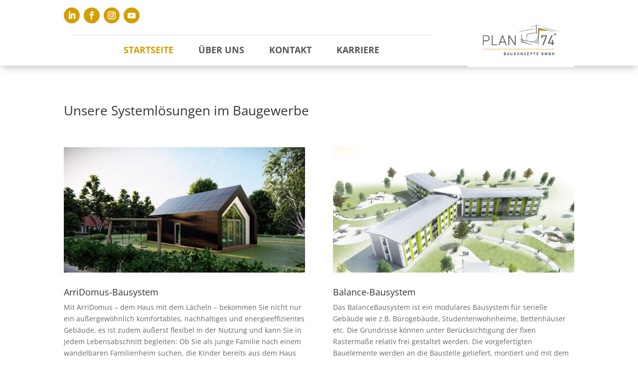

--- FILE ---
content_type: text/css
request_url: http://plan74.de/baukonzepte/wp-content/et-cache/1/3/939/et-divi-dynamic-tb-910-tb-912-939-late.css?ver=1732915077
body_size: 488
content:
@font-face{font-family:ETmodules;font-display:block;src:url(//plan74.de/baukonzepte/wp-content/themes/Divi/core/admin/fonts/modules/social/modules.eot);src:url(//plan74.de/baukonzepte/wp-content/themes/Divi/core/admin/fonts/modules/social/modules.eot?#iefix) format("embedded-opentype"),url(//plan74.de/baukonzepte/wp-content/themes/Divi/core/admin/fonts/modules/social/modules.woff) format("woff"),url(//plan74.de/baukonzepte/wp-content/themes/Divi/core/admin/fonts/modules/social/modules.ttf) format("truetype"),url(//plan74.de/baukonzepte/wp-content/themes/Divi/core/admin/fonts/modules/social/modules.svg#ETmodules) format("svg");font-weight:400;font-style:normal}
.et_parallax_bg.et_parallax_bg__sticky,.et_pb_sticky.et_pb_section_parallax_sticky .et_parallax_bg:not(.et_parallax_bg__sticky),.et_pb_sticky .et_pb_section_parallax_sticky .et_parallax_bg:not(.et_parallax_bg__sticky){display:none}.et_pb_sticky.et_pb_section_parallax_sticky .et_parallax_bg.et_parallax_bg__sticky,.et_pb_sticky .et_pb_section_parallax_sticky .et_parallax_bg.et_parallax_bg__sticky{display:block}.et_builder_inner_content.has_et_pb_sticky{z-index:inherit}.et-db #et-boc .et-l #et-fb-app .et_pb_column.has_et_pb_sticky,.et_pb_column.has_et_pb_sticky{z-index:20}.et-l--header .et-db #et-boc .et-l #et-fb-app .et_pb_column.has_et_pb_sticky,.et-l--header .et_pb_column.has_et_pb_sticky{z-index:30}.et-l--footer .et-db #et-boc .et-l #et-fb-app .et_pb_column.has_et_pb_sticky,.et-l--footer .et_pb_column.has_et_pb_sticky{z-index:10}.et_pb_sticky_placeholder{opacity:0!important}.et_pb_sticky .et_overlay.et_pb_inline_icon_sticky:before,.et_pb_sticky .et_pb_inline_icon_sticky:before{content:attr(data-icon-sticky)!important}body .et-script-temporary-measurement{opacity:0}

--- FILE ---
content_type: text/css
request_url: http://plan74.de/baukonzepte/wp-content/themes/divi-child/style.css?ver=1.0.0
body_size: 7239
content:
/*
 Theme Name:     Divi Child Theme for Arridomus
 Theme URI:      https://www.arridomus.de
 Description:    Divi Child Theme
 Author:         Moodia
 Author URI:     https://www.moodia.net
 Template:       Divi
 Version:        1.0.0
*/
 
/* =Theme customization starts here
------------------------------------------------------- */

.hidden {
	display: none;
}

.header-extended-bg {
	display: none;
}

.custom-header.et_pb_section_sticky .et_pb_row.et-last-child, .custom-header.et_pb_section_sticky .et_pb_row:last-child {
	position: static;
}

.custom-header .et_pb_column.et_pb_column_0_tb_header {
	position: static;
}

.custom-header .et_pb_column .et_pb_row_inner_2_tb_header {
	position: static;
}

.custom-header .et_pb_column--with-menu {
	position: static;
}

.custom-header .et_pb_menu_inner_container {
	position: static;
}

.custom-header .et_pb_column_single {    
    padding-top: 0;
	z-index: 99999;
}

.header-logo .et_pb_image_wrap {
	position: absolute;
    width: 100%;
    top: 25px;
    background: #fff;
    padding: 20px;
    left: 0;
} 

.custom-header .et_pb_widget_area_left {
    border-right: none;
    padding-right: 0;
}

.custom-header .widget_nav_menu {
    margin: 0 !important;
	text-align: right;
}

.custom-header #menu-header-service li {
    display: inline-block;
	margin: 0;
    padding: 5px 15px;
}

.custom-header #menu-header-service li a {
    color: #d49f00;
}

.custom-header #menu-header-service li.header-contact a:before {    
	content: '';
	background-image: url(./assets/ic_call_24px.svg);
    display: inline-flex;
    width: 25px;
    height: 20px;
    background-repeat: no-repeat;
    vertical-align: middle;
    background-position: center;
}

.custom-header #menu-header-service li.header-search a:before {
    content: '';
	background-image: url(./assets/ic_search_24px.svg);
    display: inline-flex;
    width: 25px;
    height: 20px;
    background-repeat: no-repeat;
    vertical-align: middle;
    background-position: center;
}

.et_pb_column .et_pb_row_inner_2_tb_header {
    padding-top: 0;
    padding-bottom: 0;
}

.et_pb_menu .et-menu>li {
    padding-left: 25px;
    padding-right: 25px;
    padding-bottom: 25px;
    padding-top: 18px;
}

.et_pb_menu--without-logo .et_pb_menu__menu>nav>ul>li {
    margin-top: 0;
}

.et-menu a {
    color: #575756;
}

.et_pb_menu--without-logo .et_pb_menu__menu>nav>ul>li>a {
    padding-bottom: 0;
}

.et_pb_menu_0_tb_header.et_pb_menu ul li a {    
    font-size: 18px !important;
}

.et_pb_menu_0_tb_header.et_pb_menu ul li.current-menu-item a, .et_pb_menu_0_tb_header.et_pb_menu ul li.current-menu-ancestor > a {    
    color: #d49f00;
}

.et_pb_menu_0_tb_header.et_pb_menu .nav li ul.sub-menu {
    background-color: #f5f5f5!important;
	display: flex;
    justify-content: left;
	box-shadow: inset 0px 5px 15px -3px rgb(0 0 0 / 30%);
	border-top: 2px solid #fff;
	padding-left: 25% !important;
}

.et_pb_menu_0_tb_header.et_pb_menu .nav li.menu-item-special ul.sub-menu {    
	padding-left: 15% !important;
}

.et-menu-nav li.mega-menu>ul {
    padding: 0 !important;
}

.nav li ul {    
    padding: 0;    
    border-top: none;
    box-shadow: none;
    -moz-box-shadow: none;
    -webkit-box-shadow: none;
}

.et-menu-nav li.mega-menu>ul>li {
    width: auto !important;
	padding: 12px 0 !important;
}

.et-menu-nav li.mega-menu>ul>li>a:first-child {
    padding-top: 0!important;
	font-size: 16px !important;
    font-weight: 400 !important;
    border-bottom: none !important;
	text-transform: initial;
}


.et-menu-nav li.mega-menu li>a {
    width: 100% !important;
}

.et_pb_menu_0_tb_header.et_pb_menu .nav li ul.sub-menu {
    max-height: 0;
    transition: max-height 0.15s ease-out;
    overflow: hidden;
}

.et_pb_menu_0_tb_header.et_pb_menu .nav li:hover ul.sub-menu {
    max-height: 200px;
    transition: max-height 0.25s ease-in;
}

.custom-header .widget_search {
    display: none;
}

.custom-start-themes .et_pb_row {
	min-height: 575px;
	max-height: 575px;
	background-image: url(/wp-content/uploads/2021/09/start-10.png)!important;
	background-size: 50% 100%;
    background-position: right;
}
.custom-start-themes-intro {
	padding-top: 0 !important;
}
.custom-start-themes-intro .et_pb_blurb_content {
    max-width: 80%;
    margin: 0;
}  
.custom-start-themes-intro .et_pb_blurb_content .et_pb_blurb_description {
    line-height: 1.7em;
}  
.custom-start-themes-cta {
	position: relative;
	background: #fff;
	z-index: 2;
	box-shadow: 0px 5px 15px -3px rgba(0, 0, 0 , .3);
    display: flex;
    justify-content: space-evenly;
    padding: 25px 0 25px !important;
	width: 1150px;
	margin-bottom: 50px;
}
.custom-start-themes-cta .et_pb_column {
    margin: 0 !important;
}
.custom-start-themes-cta .et_pb_blurb_content {   
    display: flex;
}
#startThemes .custom-start-themes-cta .et_pb_module {
    margin-bottom: 0 !important;
}
#startThemes .custom-start-themes-cta .et_pb_blurb_2, #startThemes .custom-start-themes-cta .et_pb_blurb_4, #startThemes .custom-start-themes-cta .et_pb_blurb_7 {
    margin-top: 15px !important;
	margin-bottom: 15px !important;
}
.custom-start-themes-cta .et_pb_main_blurb_image {
    margin-bottom: 0;
}
.custom-start-themes-cta .et_pb_main_blurb_image .et_pb_image_wrap {
    width: 90px;
	height: 90px;
}
.custom-start-themes-cta .et_pb_blurb_container {
    display: flex;
    flex-direction: column;
	padding-left: 15px;
	justify-content: end;
}
.custom-start-themes-cta .et_pb_blurb_container .et_pb_blurb_description a {
    color: #575756 !important;
}
.custom-start-themes-cta .et_pb_blurb_container .et_pb_blurb_description a:before {
    content: '';
	background-image: url(/wp-content/uploads/2021/09/read-more-1.png);
	display: inline-block;
    width: 20px;
    height: 20px;
    background-position: center;
    background-size: 20px;
    background-repeat: no-repeat;
    margin-right: 10px;
    vertical-align: bottom;
}
.custom-start-themes-cta .et_pb_blurb_5 {
    text-align: center;
}
.custom-start-themes-cta .et_pb_blurb_5 .et_pb_blurb_content{
    display: inline-block;
}

.custom-start-themes-cta .et_pb_blurb_container .et_pb_blurb_description a#showMoreThemes {
	margin-top: 15px;
    display: inline-block;
    color: #d49f00!important;
}
.custom-start-themes-cta .et_pb_blurb_container .et_pb_blurb_description a#showMoreThemes:before {
    content: '';
	background-image: url(/wp-content/uploads/2022/03/chevron-down.png);
	display: inline-block;
    width: 15px;
    height: 15px;
    background-position: center;
    background-size: 15px;
    background-repeat: no-repeat;
    margin-right: 10px;
    vertical-align: middle;
}
.custom-text-section .et_pb_blurb_content {
    max-width: 550px;
    margin: 0;
}
.custom-start-about .header-content {
  
}
.custom-start-about .header-content img {
  display: inline-block;
  float: left;
}
.custom-start-about .header-content h1 {
	width: 50%;
    display: inline-block;
    float: left;
	margin-top: 50px;
	margin-bottom: 50px;
    padding-left: 50px;
	max-width: 550px;
}
.custom-start-about .header-content .et_pb_header_content_wrapper {
  width: 50%;
    display: inline-block;
    float: left;
    padding-left: 50px;
}
.custom-text-section .et_pb_blurb_content {
    max-width: 50%;
    margin: 0;
}

.custom-text-section .et_pb_blurb_content .et_pb_blurb_description {
    line-height: 1.7em;
}

.custom-start-newsletter {
	text-align: center;
}

.custom-start-newsletter .et_pb_module_header {
	margin-bottom: 25px;
}

.custom-start-newsletter .et_pb_newsletter_description {
	max-width: 66%;
    margin: 0 auto;
}

.custom-start-newsletter .et_pb_newsletter_form {
	padding: 10px;
}

.custom-start-newsletter .et_pb_newsletter_form .et_pb_newsletter_fields {
	padding: 10px;
	max-width: 450px;
    margin: 0 auto;
}

.custom-start-newsletter .et_pb_newsletter_form .et_pb_newsletter_fields .et_pb_newsletter_field #et_pb_signup_email {
	padding: 14px 8% !important;
}

.custom-start-newsletter .et_pb_newsletter_form .et_pb_newsletter_fields .et_pb_newsletter_field {
	flex-basis: 75%;
}

.custom-start-newsletter .et_pb_newsletter_form .et_pb_newsletter_fields .et_pb_newsletter_button_wrap {
	flex-basis: 20%;
}

.custom-start-newsletter .et_pb_newsletter_form .et_pb_newsletter_fields .et_pb_newsletter_button {
	border-radius: 0;
    background-color: #575756;
    border: none;
    padding: 8px;
	background-image: url(/wp-content/uploads/2021/09/arrow-right-white-big.png);
	background-size: 38px;
}

.custom-start-newsletter .et_pb_newsletter_form .et_pb_newsletter_fields .et_pb_newsletter_button_text {
	color: #575756;
	opacity: 0;
}

.custom-start-newsletter .et_pb_newsletter_form .et_pb_newsletter_fields .et_pb_newsletter_button.et_pb_button:after {
	content: '';
}

.custom-start-newsletter .et_pb_newsletter_form .et_pb_newsletter_fields .et_pb_newsletter_button:hover {
    text-decoration: none;
}

.custom-bullet-list .et_pb_blurb_description ul {
	list-style: none;
	list-style-image: none !important;
    column-count: 1 !important;
}

.custom-bullet-list .et_pb_blurb_description ul li {
	margin-bottom: 25px;
}

.custom-bullet-list .et_pb_blurb_description ul li::before {
	content: "\25A0";  
	color: #fbfaf9; 
	display: inline-block; 
	width: 1.5em;
	margin-left: -1.5em;
}

#postSlider .et_pb_slide {    
   	padding: 0;
}

#postSlider .et_pb_slides  {  
    margin: 0;
	height: 100%;
	min-height: 500px;
	margin-top: 60px;
}

#postSlider .et_pb_slides .et_pb_slide_description {  
    margin: 0;
	height: 100%;
    padding: 4% 2%;
	width: 33%;
}

#postSlider .et_pb_slide_description .et_pb_slide_title {
    font-weight: 600;
	color: #575756;
}

#postSlider .et_pb_slide_content {
    
}

#postSlider .et_pb_slide_content p {
    margin-bottom: 35px;
	color: #575756;
	font-size: 16px;
    line-height: 1.7em;
}

#postSlider .et_pb_slide_content ul {
    list-style: none;
	padding: 0;
}

#postSlider .et_pb_slide_content ul li {
    margin-bottom: 10px;
	border-bottom: 2px solid #dcdcdc;
    display: inline-flex;
    width: 100%;
    flex-direction: row;
    justify-content: space-between;
    color: #575756;
    font-size: 16px;
    line-height: 1.7em;
    padding: 5px 0;
}

#postSlider .et-pb-slider-arrows {
	position: absolute;
	text-align: left;
	top: 0;
    width: 100%;
	display: flex;
    justify-content: space-between;
}

#postSlider .et-pb-arrow-next, #postSlider .et-pb-arrow-prev {
    position: relative;
    top: 0;
    z-index: 9;
    margin-top: 0;
    transition: none;
    opacity: 1;
}

#postSlider .et-pb-arrow-next {
    right: 0;
}

#postSlider .et-pb-arrow-prev {
    left: 0;
}

#postSlider .et-pb-arrow-prev:before {
    content: "";
	background-image: url(/wp-content/uploads/2021/09/left-arrow-yellow.png);
	width: 52px;
    height: 52px;
    display: inline-block;
}

#postSlider .et-pb-arrow-next:before {
    content: "";
	background-image: url(/wp-content/uploads/2021/09/right-arrow-yellow.png);
	width: 52px;
    height: 52px;
    display: inline-block;
}

#mainSlider .et_pb_slide {    
   	padding: 0;
	overflow: hidden;
}
#mainSlider .et_pb_slides .et_pb_slide_description {    
    max-width: 27.5%;
    margin: 0;
	height: 100%;
    padding: 8% 4%;
    background-color: #D49F00;
}
#mainSlider .et_pb_slides .et_pb_slide_description .et_pb_slide_title {  
	font-size: 30px;
    text-shadow: none;
}
#mainSlider .et_pb_slides .et_pb_slide_description .et_pb_slide_content {    
    font-size: 20px;
	text-shadow: none;
	line-height: 1.4em;
    margin-top: 15px;
}
#mainSlider .et_pb_slides .et_pb_slide_description .et_pb_more_button.et_pb_button {  
	font-size: 16px !important;
    padding: 7px 25px;
}
.start-custom-blurb {
    background-size: contain;
    background-position: right;
}
.start-custom-blurb .et_pb_blurb_content {
    margin: 0;
}
/*Hide the section overflow*/
.ds-carousel-section {
    width: 100%;
    overflow: hidden;
}
 
/*Set the row width*/
.ds-carousel-row {
    overflow: hidden;
    width: 800vw;
    max-width: 800vw !important;
	padding-top: 50px !important;
}

.ds-carousel-row.ds-carousel-arrows {    
	padding-top: 0px !important;
}

.ds-carousel-row .et_pb_column:not(.et-last-child) {
	position: absolute;
    top: 0;
    left: 0;
    height: 500px;
    width: 40vw !important;
    z-index: 999;
    float: none;
    display: block;
    background: #707070;
    margin: 0;
}

.ds-carousel-section.text-carousel .ds-carousel-row .et_pb_column:not(.et-last-child) {
    position: absolute;
    top: 50px;
}

.ds-carousel-row .et_pb_column:not(.et-last-child) .et_pb_blurb_content {
	margin: 0;
    padding-left: 33%;
    padding-right: 10%;
    max-width: none;
	color: #BABABA;
}

.ds-carousel-row .et_pb_column:not(.et-last-child) .et_pb_blurb_content .et_pb_module_header {
	line-height: 1.4em;
	margin-bottom: 25px;
	color: #BABABA !important;
}

.ds-carousel-row .et_pb_column.et-last-child {	
    padding-left: 40vw;
}

@media all and (max-width: 1024px) {
/*Override Divi's width setting on tablets*/
    .ds-carousel-section .ds-carousel-row {
        max-width: 1000vw !important;
    }
}
 
@media all and (max-width: 479px) {
/*Override Divi's width setting on mobiles*/
    .ds-carousel-section .ds-carousel-row {
        max-width: 1000vw !important;
    }
}
 
/*Style the navigation arrows*/
#ds-arrow-left,
#ds-arrow-right {
    color: #fff;
    padding: 5px;
	margin-top: 15px;
    border-style: none;
    border-radius: 0;
    cursor: pointer;
    -webkit-transition: all 0.3s;
    transition: all 0.3s;
    width: 52px;
    height: 52px;
    background: transparent;
    background-repeat: no-repeat;
    background-size: contain;
}

#ds-arrow-left {
    background-image: url(/wp-content/uploads/2021/09/left-arrow-white.png);
}

#ds-arrow-right {
    background-image: url(/wp-content/uploads/2021/09/right-arrow-white.png);
} 
/*Position the left arrow*/
#ds-arrow-left {
    float: left;
}
 
/*Position the right arrow*/
#ds-arrow-right {
    float: left;
    margin-left: 25px;
}
 
/*Style navigation arrows on hover*/
#ds-arrow-left:hover,
#ds-arrow-right:hover {
    -webkit-box-shadow: 3px 3px 6px 1px rgba(0, 0, 0, 0.2);
    box-shadow: 3px 3px 6px 1px rgba(0, 0, 0, 0.2);
}
 
/*Style navigation arrows on click*/
#ds-arrow-left:active,
#ds-arrow-right:active {
    -webkit-box-shadow: 2px 2px 5px 0 rgba(0, 0, 0, 0.2) inset;
    box-shadow: 2px 2px 5px 0 rgba(0, 0, 0, 0.2) inset;
}
 
/*Make sure the modules span their entire container*/
.ds-carousel-module .column {
    float: left;
    width: 100% !important;
    margin-right: 0 !important;
}

.ds-carousel-section.text-carousel .ds-carousel-module {
    height: 400px;
	background-size: 100%;
    background-position: center;
}

.ds-carousel-section.text-carousel .ds-carousel-module .et_pb_text_inner {
    position: absolute;
    bottom: 20px;
}

.ds-carousel-section.text-carousel .ds-carousel-module .et_pb_text_inner h3 {
	color: #fff;
    font-size: 30px;
    padding-bottom: 5px;
} 

.ds-carousel-section.text-carousel .ds-carousel-module .et_pb_text_inner p {
    color: #fff;
	font-size: 16px;
} 

.ds-carousel-section.text-carousel .ds-carousel-module .et_pb_text_inner a {
    color: #fff;
	text-decoration: underline;
	font-size: 14px;
	font-weight: 600;
} 

/*Set the module width*/
.ds-carousel-module {
    width: 36vw; /*Change this value to increase or decrease the module displayed per page*/
	margin-right: 1vw;
    padding: 0 30px;
    float: left;
    position: relative;
    margin-bottom: 0 !important;
}
 
/*Adjust for smaller screens*/
@media all and (max-width: 1024px) {
    /*Show 3 modules per page on tablets*/
    .ds-carousel-module {
        width: 33.33vw;
    }
    /*Align the navigation on smaller screens*/
    #ds-arrow-row .et_pb_column {
        width: 50% !important;
    }
}
 
@media all and (max-width: 479px) {
    /*Show 1 module per page on mobiles*/
    .ds-carousel-module {
        width: 100vw;
    }
}


#familySlider .et_pb_slide_with_image .et_pb_slide_description {
    width: 56.25%;
}

#familySlider .et_pb_slide .et_pb_text_overlay_wrapper {
    background: #fff;
	box-shadow: 0px 5px 15px -3px rgb(0 0 0 / 30%);
}

#familySlider .et_pb_slide_content {
    font-size: 16px;
}

#familySlider .et-pb-slider-arrows {
	position: relative;
	text-align: center;
}

#familySlider .et-pb-arrow-next, #familySlider .et-pb-arrow-prev {
    position: relative;
    top: 0;
    z-index: 1;
    margin-top: 0;
    transition: none;
    opacity: 1;
}

#familySlider .et-pb-arrow-next {
    right: 0;
}

#familySlider .et-pb-arrow-prev {
    left: 0;
	margin-right: 25px;
}

#familySlider .et-pb-arrow-prev:before {
    content: "";
	background-image: url(/wp-content/uploads/2021/09/left-arrow-yellow.png);
	width: 52px;
    height: 52px;
    display: inline-block;
}

#familySlider .et-pb-arrow-next:before {
    content: "";
	background-image: url(/wp-content/uploads/2021/09/right-arrow-yellow.png);
	width: 52px;
    height: 52px;
    display: inline-block;
}

#familySlider .et-pb-controllers {
    display: none;
}

#footer .et_pb_blurb .et_pb_module_header {
	font-size: 20px;
	padding-bottom: 20px;
	color: #BABABA;
}

#footer .footer-module ul {
  list-style: none;
  padding-left: 0;
}

#footer .footer-module ul li a {
  color: #BABABA;
  font-size: 16px;
}

#footer .et_pb_blurb .et_pb_blurb_description {
	
}

#footer .et_pb_blurb .et_pb_blurb_description li {
	margin-bottom: 8px;
}

#footer .et_pb_blurb .et_pb_blurb_description {
	color: #BABABA;
	font-size: 14px;
}

#footer .et_pb_divider_0_tb_footer {
    /*background-image: url(http://staging.arridomus.de/wp-content/uploads/2021/09/shadow-line.png);*/
    background-size: contain;
    margin-bottom: 25px !important;
}

/*Pages*/

/*Familie*/
.custom-family-intro .et_pb_blurb_content {
    max-width: 80%;
}

.custom-family-intro .et_pb_blurb_content .et_pb_module_header {
    padding-bottom: 25px;
}  

/*Alter*/

.custom-intro-text .et_pb_module_header {
  margin-bottom: 20px;
}

.custom-intro-text .et_pb_blurb_content {
    max-width: 100%;
}

.custom-intro-text .et_pb_blurb_description ul {
  margin-top: 10px;
  column-count: 2;
  list-style-image: url('/wp-content/uploads/2021/09/square.png');
}

.custom-intro-text .et_pb_blurb_description ul li {
  margin-bottom: 25px;
  padding-right: 15px;
  padding-left: 5px;
}

.custom-gallery {
	padding: 4% 0;
}

.custom-gallery .et_pb_column {
	margin: 0 !important;
	padding: 0 !important;
}

.custom-gallery .et_pb_row_inner {
	padding: 0 !important;
}

.et_pb_gutters3 .custom-gallery .et_pb_column_1_2>.et_pb_row_inner>.et_pb_column_1_4 {
    width: 50%;
    margin-right: 0;
}

.et_pb_gutters3 .custom-gallery .et_pb_column_1_2 {
    width: 50%;
}

.custom-gallery-intro .et_pb_blurb_content {
    max-width: 80%;
}

.custom-gallery-intro .et_pb_main_blurb_image {    
    margin-bottom: 25px;
}

.custom-gallery-intro .et_pb_module_header {
    padding-bottom: 25px;
}

.custom-gallery .et_pb_blurb_content {
    max-width: none;
    margin: 0;
    position: relative;
    text-align: center;
    word-wrap: break-word;
    width: 100%;
}

.custom-gallery .et_pb_main_blurb_image {    
    margin-bottom: 0;
	display: block;
    line-height: 0;
    max-width: none;
}

.custom-gallery .et_pb_main_blurb_image img {    
    width: 100%;
    max-width: none;
	padding-left: 5px;
    padding-bottom: 5px;
}

.custom-gallery .et_pb_column_single .et_pb_main_blurb_image img {    
    max-height: 619px;
}

.custom-gallery .et_pb_blurb_container {    
    position: absolute;
	top: 0;
	width: 100%;
	height: 100%;
}

.custom-gallery .et_pb_module_header {
    display: inline-block;
    padding: 10px;
    background: rgba(0,0,0,0.1);
    color: #fff;
    position: absolute;
    top: 20px;
    right: 20px;
}

.custom-gallery .et_pb_blurb_description {
    display: inline-block;
    padding: 10px;
    color: #fff;
    position: absolute;
    bottom: 20px;
    left: 20px;
}

.custom-gallery .et_pb_blurb_description h6 {    
    color: #fff;
	font-weight: 700;
}

#testimonialSlider .et_pb_row {
    box-shadow: 0px 5px 15px -3px rgb(0 0 0 / 30%);
}

#testimonialSlider .et_pb_slide .et_pb_container {
	height: auto !important;
	min-height: 400px !important;
}

#testimonialSlider .et_pb_slide {
    padding: 0;
}

#testimonialSlider .et_pb_slide_image {
    width: 33.3333%;
    margin-right: 0;
}

#testimonialSlider .et_pb_slide_image img {
	width: 100%;
    max-height: 400px !important;
	height: 400px;
}

#testimonialSlider .et_pb_slide_with_image .et_pb_slide_description {
    width: 66.6666%;
	height: 400px;
}

#testimonialSlider .et_pb_slide .et_pb_text_overlay_wrapper {
	height: 400px;
    background: #fff;
	box-shadow: 0px 5px 15px -3px rgb(0 0 0 / 30%);
}

#testimonialSlider .et_pb_slide_content {
    font-size: 16px;
    position: absolute;
    top: 30%;
    left: 10%;
    width: 80%;
    padding: 0;
    line-height: 2.1em;
    text-align: center;
}

#testimonialSlider .et-pb-controllers {
    position: absolute;
    bottom: 50px;
    left: 33.33%;
    width: 66.66%;
    text-align: center;
    z-index: 10;
}

#testimonialSlider .et-pb-controllers a {
    display: inline-block;
    background-color: hsla(0,0%,100%,.5);
    text-indent: -9999px;
    border-radius: 0;
    width: 30px;
    height: 7px;
    margin-right: 10px;
    padding: 0;
    opacity: .5;
}

#testimonialSlider .et_pb_bg_layout_light .et-pb-controllers a {
    background-color: #575756;
    opacity: 1;
}

#testimonialSlider .et_pb_bg_layout_light .et-pb-controllers .et-pb-active-control {
    background-color: #D49F00;
}

/*Vacation*/

#mainSlider.vacation .et_pb_slide {    
   	padding: 0;
	overflow: hidden;
}
#mainSlider.vacation .et_pb_slides .et_pb_slide_description {    
    max-width: 49.5%;
    margin: 0;
    height: 100%;
    padding: 8% 4%;
    background-color: rgba(0,0,0,0.6);
}
#mainSlider.vacation .et_pb_slides .et_pb_slide_description .et_pb_slide_title {  
	font-size: 30px;
    text-shadow: none;
}
#mainSlider.vacation .et_pb_slides .et_pb_slide_description .et_pb_slide_content {    
    font-size: 16px;
    text-shadow: none;
    line-height: 2.5em;
    margin-top: 15px;
    font-weight: 300;
}
#mainSlider.vacation .et_pb_slides .et_pb_slide_description .et_pb_more_button.et_pb_button {  
	font-size: 16px !important;
    padding: 7px 25px;
}

#vacation.custom-start-themes .et_pb_row {
	min-height: 575px;
	background-image: url(/wp-content/uploads/2021/09/urlaub-10.png)!important;
	background-size: 37% 100%;
    background-position: left;
	padding-bottom: 50px;
}
#vacation .custom-start-themes-intro {
	padding-left: 10% !important;
	padding-top: 4.2415% !important;
}
#vacation .custom-start-themes-intro .et_pb_blurb_content {
    max-width: 80%;
    margin: 0;
}  
#vacation .custom-start-themes-intro .et_pb_blurb_content .et_pb_blurb_description {
    line-height: 1.7em;
}  
#vacation .custom-start-themes-cta {
	position: relative;
	background: #fff;
	z-index: 2;
	box-shadow: 0px 5px 15px -3px rgba(0, 0, 0 , .3);
    display: flex;
    justify-content: space-evenly;
    padding: 25px 0 25px !important;
	width: 1150px;
	left: -160px;
}
#vacation .custom-start-themes-cta .et_pb_column {
    margin: 0 !important;
}
#vacation .custom-start-themes-cta .et_pb_module {
    margin-bottom: 20px !important;
}
#vacation .custom-start-themes-cta .et_pb_blurb_content {   
    display: flex;
}
#vacation .custom-start-themes-cta .et_pb_main_blurb_image {
    margin-bottom: 0;
}
#vacation .custom-start-themes-cta .et_pb_main_blurb_image .et_pb_image_wrap {
    width: 60px;
	height: 60px;
}
#vacation .custom-start-themes-cta .et_pb_blurb_container {
    display: flex;
    flex-direction: column;
	padding-left: 30px;
	padding-right: 50px;
    justify-content: center;
}
#vacation .custom-start-themes-cta .et_pb_blurb_container .et_pb_module_header {
    
}
#vacation .custom-start-themes-cta .et_pb_blurb_container .et_pb_blurb_description a {
    color: #575756 !important;
}
#vacation .custom-start-themes-cta .et_pb_blurb_container .et_pb_blurb_description a:before {
    content: '';
	background-image: url(/wp-content/uploads/2021/09/read-more-1.png);
	display: inline-block;
    width: 20px;
    height: 20px;
    background-position: center;
    background-size: 20px;
    background-repeat: no-repeat;
    margin-right: 10px;
    vertical-align: bottom;
}
#vacation .custom-start-themes-button {
    padding: 0;
	position: relative;
    top: -65px;
    left: -90px;
}
/* Project Single */
.single .post {
    padding-bottom: 0;
}
.et_pb_post {
    margin-bottom: 0;
}
#mainSlider.post-project .et_pb_slides .et_pb_slide_description {    
    opacity: 0;
	background-color: transparent;
}
.project-details-highlights {
	
}
.project-details-highlights .et_pb_blurb_content {
	
}
.project-details-highlights .et_pb_main_blurb_image {
	position: absolute;
    left: 0;
    top: 0;
	background-color: #e09900;
    width: 60px;
    height: 50px;
    display: flex;
    margin: 0;
}
.project-details-highlights .et_pb_blurb_container {
	padding: 15px 75px;
}
.project-details-highlights .et_pb_blurb_description ul {
	margin-top: 15px;
    padding-left: 40px !important;
	list-style: none;
    list-style-image: none;
	list-style-type: none !important;
}
.project-details-highlights .et_pb_blurb_description ul li {
	margin-bottom: 5px;
    padding-right: 15px;
    padding-left: 5px;
}
.project-details-highlights .et_pb_blurb_description ul li:before {
	content: "\25A0";
    color: #ECE8D9;
    display: inline-block;
    width: 1.5em;
    margin-left: -1.5em;
}
.project-details-classes .et_pb_blurb_container {
	padding: 15px 35px;
}
.project-details-classes .et_pb_module_header {
	margin-bottom: 15px;
}
.project-details-size .et_pb_blurb_container {
	padding: 15px;
}
.project-details-size .et_pb_module_header {
	float: right;
	width: 50%;
	text-align: left;
}
.project-details-size .et_pb_blurb_description {
	float: left;
	width: 50%;
	text-align: right !important;
	padding-right: 10px;
}
.project-details-rooms, .project-details-region, .project-details-price {
	margin-bottom: 0 !important;
}
.project-details-rooms .et_pb_blurb_content {
	padding: 15px 35px;
}
.project-details-rooms .et_pb_blurb_container {
	
}
.project-details-region .et_pb_blurb_content {
	padding: 0 20px 15px;
}
.project-details-region .et_pb_blurb_content:before {
	content: '';
	display: inline-block;
	background-color: #ddd;
	width: 100%;
	height: 2px;
	margin-bottom: 15px;
}
.project-details-region .et_pb_blurb_container {
	display: flex;
	background-color: #fff;
	padding: 15px 15px;
	align-items: center;
}
.project-details-region .et_pb_module_header {
	padding-bottom: 0;
	padding-right: 10px;
}
.project-details-region .et_pb_blurb_description {
	
}
.project-details-price .et_pb_blurb_content {
	padding: 15px 35px;
}
.project-details-price .et_pb_blurb_container {
	
}
.project-details-list .et_pb_blurb_content {
	margin: 0;
}
.project-details-list .et_pb_blurb_container {
	display: flex;
	align-items: center;
    border-bottom: 1px solid #ddd;
}
.project-details-list .et_pb_module_header {
	width: 50%;
	padding-bottom: 0;
    font-size: 16px;
}
.project-details-list .et_pb_blurb_description {
	width: 50%;
    text-align: right;
}
#textContainerWrapperLifted {
	background-color: transparent;
    margin-top: -350px;
    position: relative;
    z-index: 9;
	min-height: auto;
}
#textContainerWrapperLifted .et_pb_row_1.et_pb_row {
    background-color: #fff;
	height: 100%;
	max-height: none;
    margin-bottom: 200px;
	max-width: 1120px;
}
.text-container.et_pb_row {
    background-color: #fff;
	height: 100%;	
	max-width: 1120px;
}
.text-container .et_pb_column {
    margin-top: -300px;
}
/*Kontakt*/
.contact-intro h1 {
	font-size: 60px;
    font-weight: 700;
    margin-bottom: 35px;
}

#contactForm {
    background-color: transparent;
    margin-top: -300px;
    position: relative;
    z-index: 9;
	min-height: auto;
}

#contactForm .et_pb_row_1.et_pb_row {
    background-color: #fff;
	height: 100%;
	max-height: 950px;
    margin-bottom: 200px;
	max-width: 1120px;
}

.contact-form.et_pb_row {
    background-color: #fff;
	height: 100%;	
	max-width: 1120px;
}

#contactForm .et_pb_column {
    float: none;
}

#contactForm .et_pb_contact {
    position: relative;
    top: -200px;
}

.contact-form .et_pb_contact_field_options_wrapper .et_pb_contact_field_options_title {
    display: none;
}

.contact-form h1.et_pb_contact_main_title {
	font-size: 14px;
	text-align: right;
    position: relative;
    width: 100%;
    top: -50px;
    right: 35px;
}

#contactForm h1.et_pb_contact_main_title {	
    top: -275px;
}

.contact-form .et_pb_contact_field_radio, .et_pb_contact_field_select_title {
    display: inline-block;
	margin-right: 35px;
}

.contact-form .et_pb_contact_form_container .input[type=radio]+label {
    border: 2px solid #dfdfdf;
    padding: 9px 25px;
	display: inline-flex;
    align-items: center;
}

.contact-form .et_pb_contact_form_container .input[type="radio"]+label i {
    border: none;
	background: transparent;
	width: 30px;
    height: 30px;
    background-repeat: no-repeat;
    background-position: center;
    background-size: auto;
}

.contact-form .et_pb_contact_form_container input[value="Frau"]+label i {
    background-image: url(/wp-content/uploads/2021/09/contact-female.png) !important;
}

.contact-form .et_pb_contact_form_container input[value="Herr"]+label i {
    background-image: url(/wp-content/uploads/2021/09/contact-male.png) !important;
}

.contact-form .et_pb_contact_form_container input[value="Divers"]+label i {
    background-image: url(/wp-content/uploads/2021/09/contact-divers.png) !important;
}

.contact-form .et_pb_contact p input[type=radio]:checked+label i:before {
    border: none;
	background: transparent;
	background-color: transparent;
    transform: none;
}

.contact-form .et_pb_contact p input[type=radio]:checked+label  {
    border-color: #D49F00 !important;
}

.contact-form .et_pb_contact p textarea { 
	background-color: #F9F9F9;
}

.contact-form .et_pb_contact p input::-webkit-input-placeholder, .contact-form .et_pb_contact p textarea::-webkit-input-placeholder { /* Chrome/Opera/Safari */
	color: #D49F00;
}
.contact-form .et_pb_contact p input::-moz-placeholder, .contact-form .et_pb_contact p textarea::-moz-placeholder { /* Firefox 19+ */
	color: #D49F00;
}
.contact-form .et_pb_contact p input:-ms-input-placeholder, .contact-form .et_pb_contact p textarea:-ms-input-placeholder { /* IE 10+ */
	color: #D49F00;
}
.contact-form .et_pb_contact p input:-moz-placeholder, .contact-form .et_pb_contact p textarea:-moz-placeholder { /* Firefox 18- */
	color: #D49F00;
}

.phone-list {
	max-width: 500px;
}

.phone-list .et_pb_contact {
    border: 1px solid;
    padding: 10px;
	display: flow-root;
	background-color: #fff;
}

.phone-list .et_pb_contact_field_options_wrapper .et_pb_contact_field_options_title {
    margin-bottom: .5em;
    font-weight: 600;
    display: none;
}

.phone-list .et_contact_bottom_container {
    float: none;
    text-align: right;
    margin-top: 0;
}

.phone-list .et_pb_contact_submit {
    width: 100%;
    height: 54px;
}

/*.phone-list .et_pb_contact .et_pb_contact_field_half {
    width: 62%;
    float: none;
    margin: 0;
    display: inline-flex;
}

.phone-list .et_pb_contact p input {
	margin: 0;
	
}

.phone-list .et_contact_bottom_container {
    float: none;
    text-align: left;
    margin: 0;
    display: inline-flex;
}*/

.et_bloom .et_bloom_popup .et_bloom_form_container {
    width: 100% !important;
	background-color: #A50034 !important;
    max-width: none !important;
	margin: 0 !important;
}

.et_bloom .et_bloom_flyin_right {
    right: 0;
    padding-left: 0 !important;
    max-width: 100%;
    width: 100vw;
}

.et_bloom .et_bloom_form_container {
    background-color: #A50034 !important;
    max-width: none !important;
    
}

.et_bloom .et_bloom_form_container_wrapper {
	width: 80%;
    margin: 0 auto !important;
    display: flex;
}

.et_bloom .et_bloom_form_container .et_bloom_form_header {    
    overflow: visible !important;
}

.et_bloom .et_bloom_form_header h2 {
	position: absolute;
    top: -40px;
    left: 40px;
    z-index: 99999999999999;
    color: #fff !important;
    font-size: 14px !important;
    height: 40px;
	width: 200px;
    display: inline-block;
    padding: 0 25px 5px 5px!important;
    background-color: #a50034;
}

.et_bloom .et_bloom_form_header h2:before {
	content: '';
	display: inline-block;
	width: 0px;
	height: 0px;
	border-bottom: 40px solid #a50034;
    border-left: 40px solid transparent;
	position: absolute;
    top: 0px;
    left: -40px;
}	  

.et_bloom .et_bloom_form_header h2:after {
	content: '';
	display: inline-block;
	width: 0px;
	height: 0px;
	border-bottom: 40px solid #a50034;
    border-right: 40px solid transparent;
	position: absolute;
    top: 0;
    left: 230px;
}

.et_bloom .et_bloom_form_header p {
    color: #fff !important;
}

.overlay-content {
	display: flex;
    justify-content: flex-start;
    align-items: center;
}

.overlay-content a {
	display: inline-block;
    font-size: 28px !important;
    color: #fff;
    text-decoration: underline;
    max-width: 180px;
    padding: 0 35px !important;
    line-height: 1.4em !important;
}

.et_bloom .et_bloom_form_container .et_bloom_close_button {
	left: calc(10% + 250px) !important;
	top: -36px !important;
    right: 0;
    z-index: 9999999999;
	background-color: transparent !important;
	box-shadow: none !important;
	color: #fff;
}

.blurb-with-icon-left.et_pb_blurb_position_left .et_pb_main_blurb_image {
	display: inline-block;    
    position: relative;
}

.blurb-with-icon-left .et_pb_main_blurb_image .et_pb_image_wrap {
	display: flex;
    margin: auto;
    align-content: center;
    justify-content: center;
    align-items: center;
	position: absolute;
    left: -65px;
	border: none;
    border-radius: 50%;
    overflow: hidden;
    border-width: 0;
    width: 80px;
    height: 80px;
    background-color: #e09900;
}

.blurb-with-icon-left.et_pb_blurb_position_left .et_pb_main_blurb_image img {
	width: 37px;
    height: 37px;
    border-radius: 0;
}

.services-section-intro.et_pb_blurb .et_pb_module_header {
	padding-bottom: 35px;
}

/* Beiträge */
.et_pb_pagebuilder_layout.single.et_full_width_page .et_post_meta_wrapper {
    display: none;
}

.fix-word-text p {
	padding-bottom: 0 !important;
}
.fix-word-text li::marker {
	font-weight: bold;
}

.plan74-mobile-view {
	display: none;
}
.plan74-mobile-intro {
	display: flex;
}
.plan74-mobile-intro-text {
	padding: 0 30px;
    max-width: 250px;
    text-align: left;
    color: #b61a3d;
    font-weight: 600;
}
.plan74-mobile-chooser {
	position: relative;
	min-height: 700px;
	background-image: url(/wp-content/uploads/2022/05/plan74_gruppe_4_simple.png);
	background-size: contain;
    background-repeat: no-repeat;
}
.plan74-mobile-click-region-1 {
	position: absolute;
    top: 4%;
    left: 7%;
    width: 22%;
    height: 22%;
    *border: 1px solid purple;
}
.plan74-mobile-click-region-2 {
	position: absolute;
    top: 4%;
    left: 31%;
    width: 25%;
    height: 22%;
    *border: 1px solid purple;
}
.plan74-mobile-click-region-3 {
	position: absolute;
    top: 14%;
    left: 58%;
    width: 25%;
    height: 22%;
    *border: 1px solid purple;
}
.plan74-mobile-click-region-4 {
	position: absolute;
    top: 30%;
    left: 7%;
    width: 22%;
    height: 38%;
    *border: 1px solid purple;
}
.plan74-mobile-click-region-5 {
	position: absolute;
    top: 40%;
    left: 38%;
    width: 33%;
    height: 34%;
    *border: 1px solid purple;
}
.popup-overlay {
	position: fixed; /* fixed it */
	top: 0; /* moves it to the top */
	right: -75%;
	width: 75%; /* makes it fullwidth */
	height: 100vh; /* makes it full height of the screen */
	z-index: -1; /* moves the section behind all the rest so it is not shown */
	justify-content: center; /* centers the row in the middle */
	align-items: center;  /* centers the row in the middle */
	opacity: 0; /* hides the overlay */
	overflow: hidden;
	transition: opacity, right 0.4s ease-in-out; /* fades it in */
	-moz-transition: opacity, right 0.4s ease-in-out;
	-webkit-transition: opacity, right 0.4s ease-in-out;
}

/* CSS for overlay when shown */
.popup-overlay.show {
	display: flex; /* flex as this allows us to center the row */
	right: 0;
	opacity: 1; /* shows the overlay */
	z-index: 99999; /* moves the overlay on top of all the other sections */
	align-content: center;
	justify-content: center;
	align-items: flex-start;
	margin: 0;
	flex-direction: column;
	transition: opacity, right 0.4s ease-in-out; /* fades it in */
	-moz-transition: opacity, right 0.4s ease-in-out;
	-webkit-transition: opacity, right 0.4s ease-in-out;
}
.overlay-close {
	line-height: 30px;
    font-size: 18px;
    font-weight: 600;
    display: inline-flex;
	color: #B61A3D;
}
.overlay-close:before {
	content: "M";
    font-size: 32px;
    position: relative;
    left: 0;
    top: 0;
    cursor: pointer;
	font-family: ETmodules!important;
    speak: none;
    font-style: normal;
    font-weight: 400;
    -webkit-font-feature-settings: normal;
    font-feature-settings: normal;
    font-variant: normal;
    text-transform: none;
    line-height: 1;
    -webkit-font-smoothing: antialiased;
    -moz-osx-font-smoothing: grayscale;
    text-shadow: 0 0;
    direction: ltr;
	vertical-align: middle;
}
.popup-overlay .et_pb_button {
    color: #FFFFFF!important;
    border-width: 0px!important;
    border-radius: 0px;
    font-size: 18px;
    font-weight: 600!important;
    background-color: #E09900;
}
.popup-overlay .overlay-content-inner {
    color: #E09900 !important;
}
.popup-overlay .overlay-content-inner h4 {
    color: #E09900 !important;
	font-size: 24px;
	font-weight: 600!important;
}
.popup-overlay .overlay-bottom {
	text-align: center;
}
.popup-overlay .overlay-bottom .overlay-bottom-menu .et_pb_text_inner {
	display: flex;
    flex-direction: row;
    justify-content: center;
}
.popup-overlay .overlay-bottom .overlay-bottom-menu a {
	color: #575756;
	display: inline-block;
	padding: 0 15px;
}
/*** ***/

@media (max-width: 980px) {
	.custom-header.et_pb_section_sticky .et_pb_row.et-last-child, .custom-header.et_pb_section_sticky .et_pb_row:last-child {
		display: flex;
		align-items: center;
	}
	.custom-header .et_pb_column.et_pb_column_0_tb_header.et_pb_column--with-menu {
		width: 25% !important;
		order: 2;
		margin: 0;
	}
	.custom-header .et_pb_column.et_pb_column_1_tb_header.et_pb_column_single {
		width: 75% !important;
		order: 1;
	}
	.custom-header .et_pb_module.et_pb_menu_0_tb_header.et_pb_menu--style-centered {
		position: static;
	}
	.header-logo .et_pb_image_wrap {
		position: relative;
		width: 100%;
		top: 0;
		background: #fff;
		padding: 20px 0;
		left: 0;
	}
	.contact-intro .et_pb_blurb_description {
		padding: 0 30px;
	}
	.contact-intro .et_pb_blurb_0.et_pb_blurb {		
		padding-bottom: 260px!important;
	}
	#contactForm .et_pb_row_1.et_pb_row {			
		max-height: none;
		margin-bottom: 0;
		height: calc(100% - 200px);
		padding-right: 15px!important;
		padding-left: 15px!important;
	}
	#contactForm h1.et_pb_contact_main_title {
		top: -205px;
		text-align: center;		
		right: 0;
		padding-bottom: 55px;
	}
	#contactForm .et_pb_contact_form_0.et_pb_contact_form_container {
		padding-top: 15px;
		padding-right: 15px;
		padding-bottom: 15px;
		padding-left: 15px;
	}
	.contact-form .et_pb_contact_field_options_list {
		
	}
	.contact-form .et_pb_contact_field_radio {
		display: inline-block;
		margin-right: 5px;
	}
	.contact-form .et_pb_contact_form_container .input[type=radio]+label {		
		padding: 9px 3px;
	}
	.plan74-main-view {
		display: none;
	}
	.plan74-mobile-view {
		display: block;
	}
}

--- FILE ---
content_type: text/css
request_url: http://plan74.de/baukonzepte/wp-content/et-cache/1/3/939/et-divi-dynamic-tb-910-tb-912-939-late.css
body_size: 488
content:
@font-face{font-family:ETmodules;font-display:block;src:url(//plan74.de/baukonzepte/wp-content/themes/Divi/core/admin/fonts/modules/social/modules.eot);src:url(//plan74.de/baukonzepte/wp-content/themes/Divi/core/admin/fonts/modules/social/modules.eot?#iefix) format("embedded-opentype"),url(//plan74.de/baukonzepte/wp-content/themes/Divi/core/admin/fonts/modules/social/modules.woff) format("woff"),url(//plan74.de/baukonzepte/wp-content/themes/Divi/core/admin/fonts/modules/social/modules.ttf) format("truetype"),url(//plan74.de/baukonzepte/wp-content/themes/Divi/core/admin/fonts/modules/social/modules.svg#ETmodules) format("svg");font-weight:400;font-style:normal}
.et_parallax_bg.et_parallax_bg__sticky,.et_pb_sticky.et_pb_section_parallax_sticky .et_parallax_bg:not(.et_parallax_bg__sticky),.et_pb_sticky .et_pb_section_parallax_sticky .et_parallax_bg:not(.et_parallax_bg__sticky){display:none}.et_pb_sticky.et_pb_section_parallax_sticky .et_parallax_bg.et_parallax_bg__sticky,.et_pb_sticky .et_pb_section_parallax_sticky .et_parallax_bg.et_parallax_bg__sticky{display:block}.et_builder_inner_content.has_et_pb_sticky{z-index:inherit}.et-db #et-boc .et-l #et-fb-app .et_pb_column.has_et_pb_sticky,.et_pb_column.has_et_pb_sticky{z-index:20}.et-l--header .et-db #et-boc .et-l #et-fb-app .et_pb_column.has_et_pb_sticky,.et-l--header .et_pb_column.has_et_pb_sticky{z-index:30}.et-l--footer .et-db #et-boc .et-l #et-fb-app .et_pb_column.has_et_pb_sticky,.et-l--footer .et_pb_column.has_et_pb_sticky{z-index:10}.et_pb_sticky_placeholder{opacity:0!important}.et_pb_sticky .et_overlay.et_pb_inline_icon_sticky:before,.et_pb_sticky .et_pb_inline_icon_sticky:before{content:attr(data-icon-sticky)!important}body .et-script-temporary-measurement{opacity:0}